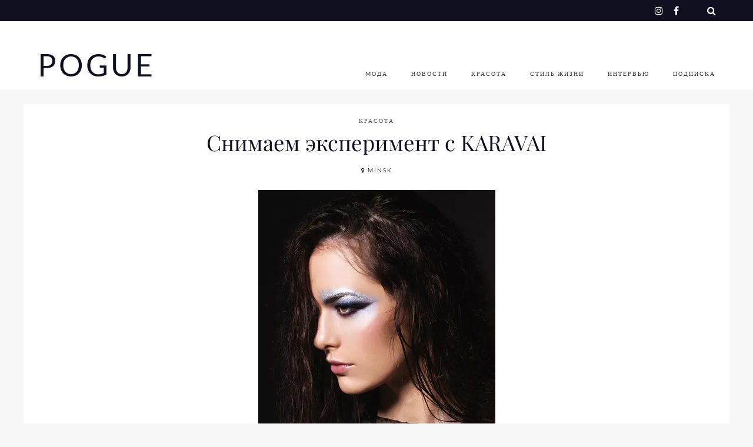

--- FILE ---
content_type: text/css
request_url: https://hb.wpmucdn.com/pogue.by/7c88224c-c8dc-4441-9bf4-fb798bc6fbc0.css
body_size: 469
content:
/**handles:marni-shortcodes**/
.one_half{width:48%}.one_third{width:30.66%}.two_third{width:65.33%}.one_fourth{width:22%}.three_fourth{width:74%}.one_fifth{width:16.8%}.two_fifth{width:37.6%}.three_fifth{width:58.4%}.four_fifth{width:79.2%}.one_sixth{width:13.33%}.five_sixth{width:82.67%}.five_sixth,.four_fifth,.one_fifth,.one_fourth,.one_half,.one_sixth,.one_third,.three_fifth,.three_fourth,.two_fifth,.two_third{position:relative;margin:0;margin-right:4%;float:left}.five_sixth.last,.four_fifth.last,.one_fifth.last,.one_fourth.last,.one_half.last,.one_sixth.last,.one_third.last,.three_fifth.last,.three_fourth.last,.two_fifth.last,.two_third.last{margin-right:0!important;clear:right}.clearboth{clear:both;display:block;font-size:0;height:0;line-height:0;width:100%}.dropcap,.dropcap2,.dropcap2_large,.dropcap2_line,.dropcap_large,.dropcap_line{color:#1a1c1e;display:block;position:relative;float:left;padding-top:0;vertical-align:baseline}.dropcap{font-size:56px;line-height:58px;margin:-4px 12px -2px 0}.dropcap_large{font-size:96px;line-height:87px;margin:-7px 12px 0 0}.dropcap2{font-weight:400;font-size:58px;line-height:58px;margin:-2px 12px 0 0}.dropcap2_large{font-weight:400;font-size:96px;line-height:86px;margin:-4px 10px 0 0}.pullquote_left,.pullquote_right{clear:none;font-size:1.5em;font-style:italic;font-weight:100;line-height:1.4em;padding:28px;position:relative;width:33.33%}.pullquote_left{float:left;text-align:right;padding:28px 48px 24px 24px}.pullquote_right{float:right;text-align:left;padding:28px 24px 24px 48px}.pullquote_wrap{display:block;margin:15px 0 17px 0}.pullquote_left:after,.pullquote_left:before,.pullquote_right:after,.pullquote_right:before{content:' ';display:block;border-top:1px solid #e5e5e6;width:36px}.pullquote_left:after,.pullquote_left:before{float:right}.highlight,.highlight2{padding:0 4px 2px;margin:0 1px}.highlight{color:#181a1c}.highlight2{color:#fff}.divider2_hr,.divider_hr{clear:both;display:block;margin-bottom:28px}.divider_hr{width:100%;border-bottom:1px solid #eee;padding-top:55px}.divider2_hr{width:60px;border-bottom:1px solid #eee;margin-left:auto;margin-right:auto;padding-top:20px}